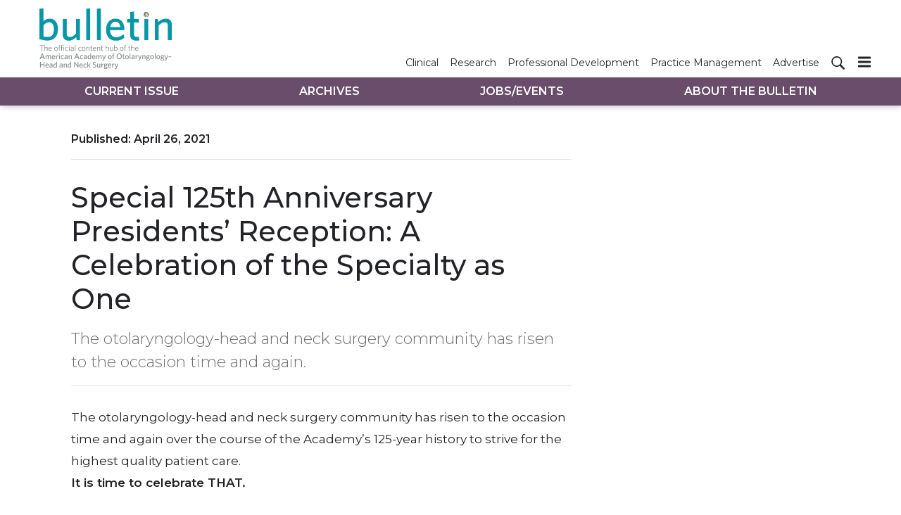

--- FILE ---
content_type: text/html; charset=utf-8
request_url: https://bulletin.entnet.org/aao-hnsf-2021/article/21403380/special-125th-anniversary-presidents-reception-a-celebration-of-the-specialty-as-one
body_size: 14264
content:
<!doctype html><html lang="en-us" dir="ltr"><head><meta charset="utf-8"><meta http-equiv="X-UA-Compatible" content="IE=edge"><meta name="viewport" content="width=device-width, initial-scale=1, shrink-to-fit=no"><link rel="preconnect" href="https://cdn.parameter1.com"><link rel="stylesheet" href="https://cdn.parameter1.com/web-assets/ascend_hh/6001de6ce8e95f05158b4577/v2.5.0/dist/css/main-6ed470db.css"><script>
  (function (i,r) { i['__p1defer'] = r; i[r] = i[r] || function () { var args = arguments; (i[r].q = i[r].q || []).push(args); if (args[0] === 'register' && args[1] && args[1].init) args[1].init(); } })(window, 'deferScript');
  deferScript('init', { debug: false });
  </script><link rel="modulepreload" href="https://cdn.parameter1.com/deferred-script-loader/v1.0.1/lib.min.js" as="script"><link rel="modulepreload" href="https://cdn.parameter1.com/web-assets/ascend_hh/6001de6ce8e95f05158b4577/v2.5.0/dist/js/assets/index-919327ba.js" as="script" data-dsl-name="marko-web-core"><script>deferScript('register', { name: 'marko-web-core', src: 'https://cdn.parameter1.com/web-assets/ascend_hh/6001de6ce8e95f05158b4577/v2.5.0/dist/js/assets/index-919327ba.js', esm: true, on: 'ready', requestFrame: false, targetTag: 'body', init: function() { var w = window; w.markoCompQueue = w.markoCompQueue || []; var name = 'CMSBrowserComponents', methods = ['load', 'loadComponent'], queue = function(method) { return function() { w.markoCompQueue.push([method, arguments]) } }; w[name] = w[name] || {}; for (var i = 0; i < methods.length; i++) { var method = methods[i]; w[name][method] = w[name][method] || queue(method); } }, initOnly: false, onScriptBuild: function(script) {  }, onScriptLoad: function() { window.markoCompQueue.flush(); }, attrs: {}, delayMs: undefined });</script><link rel="preload" href="https://cdn.parameter1.com/lazysizes/v5.3.2.js" as="script" data-dsl-name="lazysizes"><script>deferScript('register', { name: 'lazysizes', src: 'https://cdn.parameter1.com/lazysizes/v5.3.2.js', esm: false, on: 'ready', requestFrame: false, targetTag: 'body', init: function() {  }, initOnly: false, onScriptBuild: function(script) {  }, onScriptLoad: function() {  }, attrs: {}, delayMs: undefined });</script><script nomodule src="https://cdn.parameter1.com/lazysizes/v5.3.2.js" data-dsl-name="lazysizes" async defer></script><script nomodule>
      document.createElement("picture");
    </script><script nomodule src="https://cdnjs.cloudflare.com/ajax/libs/picturefill/3.0.3/picturefill.min.js" async></script><link rel="apple-touch-icon" sizes="180x180" href="/apple-touch-icon.png"><link rel="icon" type="image/png" sizes="32x32" href="/favicon-32x32.png"><link rel="icon" type="image/png" sizes="16x16" href="/favicon-16x16.png"><link rel="manifest" href="/site.webmanifest"><link rel="modulepreload" href="https://cdn.parameter1.com/p1-events/v1.5.0/lib.min.js" as="script" data-dsl-name="p1events"><script>deferScript('register', { name: 'p1events', src: 'https://cdn.parameter1.com/p1-events/v1.5.0/lib.min.js', esm: true, on: 'load', requestFrame: true, targetTag: 'body', init: function() { var i = window, r = 'p1events'; i['__p1e'] = r; i[r] = i[r] || function() { (i[r].q = i[r].q || []).push(arguments); }; }, initOnly: false, onScriptBuild: function(script) {  }, onScriptLoad: function() {  }, attrs: {}, delayMs: undefined });</script><script>p1events('init', { tenant: 'ascend', realm: '6001de6ce8e95f05158b4577', env: 'production', debug: false, uri: 'https://events.parameter1.com/default/p1-website-events-enqueue', cookieDomain: 'bulletin.entnet.org', identityQueryBuilder: function(query, cookies) {  }, enableMindfulPlugin: false, mindfulPluginOptions: {}, enableGamPlugin: false, gamPluginOptions: {} });</script><script>var googletag = googletag || {}; googletag.cmd = googletag.cmd || [];</script><script async src="https://securepubads.g.doubleclick.net/tag/js/gpt.js"></script><script>(function(w,d,s,l,i){w[l]=w[l]||[];var f=d.getElementsByTagName(s)[0],j=d.createElement(s),dl=l!='dataLayer'?'&l='+l:'';j.async=true;j.src='https://www.googletagmanager.com/gtm.js?id='+i+dl;f.parentNode.insertBefore(j,f);})(window,document,'script','dataLayer','GTM-5XS5Z5K');</script><link rel="modulepreload" href="https://cdn.parameter1.com/native-x/v1.2.0/lib.min.js" as="script" data-dsl-name="fortnight"><script>deferScript('register', { name: 'fortnight', src: 'https://cdn.parameter1.com/native-x/v1.2.0/lib.min.js', esm: true, on: 'load', requestFrame: true, targetTag: 'body', init: function() { var i = window, r = 'fortnight'; i['FortnightObject'] = r; i[r] = i[r] || function() { (i[r].q = i[r].q || []).push(arguments); }; }, initOnly: false, onScriptBuild: function(script) {  }, onScriptLoad: function() {  }, attrs: {}, delayMs: undefined });</script><script>fortnight('init', { domain: 'https://delivery.mindfulcms.com/ascend/default/compat/native-website' });</script><script>dataLayer.push({"env":"production"});</script><title>Special 125th Anniversary Presidents’ Reception: A Celebration of the Specialty as One | AAO-HNS Bulletin</title><meta name="description" property="og:description" item-prop="description" content="The otolaryngology-head and neck surgery community has risen to the occasion time and again."><link rel="canonical" href="https://bulletin.entnet.org/aao-hnsf-2021/article/21403380/special-125th-anniversary-presidents-reception-a-celebration-of-the-specialty-as-one"><meta property="og:title" item-prop="name" content="Special 125th Anniversary Presidents’ Reception: A Celebration of the Specialty as One"><meta name="image" property="og:image" item-prop="image" content="https://img.ascendmedia.com/files/base/ascend/hh/image/2021/04/xbox_plaza4.6086f7678aac2.png?auto=format%2Ccompress&fit=max&q=70&w=1200"><meta property="og:url" content="https://bulletin.entnet.org/aao-hnsf-2021/article/21403380/special-125th-anniversary-presidents-reception-a-celebration-of-the-specialty-as-one"><meta property="og:site_name" content="AAO-HNS Bulletin"><meta property="og:locale" content="en"><meta name="twitter:card" content="summary_large_image"><meta name="twitter:title" content="Special 125th Anniversary Presidents’ Reception: A Celebration of the Specialty as One"><meta name="twitter:description" content="The otolaryngology-head and neck surgery community has risen to the occasion time and again."><meta name="twitter:image" content="https://img.ascendmedia.com/files/base/ascend/hh/image/2021/04/xbox_plaza4.6086f7678aac2.png?auto=format%2Ccompress&fit=max&q=70&w=1200"><meta property="og:type" content="article"><meta property="article:published_time" content="Apr 26th, 2021"><meta property="article:modified_time" content="Jun 7th, 2021"><script type="application/ld+json">
        {"@context":"https://schema.org","@type":"NewsArticle","mainEntityOfPage":{"@type":"WebPage","@id":"https://bulletin.entnet.org/aao-hnsf-2021/article/21403380/special-125th-anniversary-presidents-reception-a-celebration-of-the-specialty-as-one"},"headline":"Special 125th Anniversary Presidents’ Reception: A Celebration of the Specialty as One","name":"Special 125th Anniversary Presidents’ Reception: A Celebration of the Specialty as One","description":"The otolaryngology-head and neck surgery community has risen to the occasion time and again.","thumbnailUrl":"https://img.ascendmedia.com/files/base/ascend/hh/image/2021/04/xbox_plaza4.6086f7678aac2.png?auto=format%2Ccompress&fit=max&q=70&w=1200","image":["https://img.ascendmedia.com/files/base/ascend/hh/image/2021/04/xbox_plaza4.6086f7678aac2.png?auto=format%2Ccompress&fit=max&q=70&w=1200","https://img.ascendmedia.com/files/base/ascend/hh/image/2021/04/AM16.6086f76fe0513.png?auto=format%2Ccompress&fit=max&q=70&w=1200","https://img.ascendmedia.com/files/base/ascend/hh/image/2021/04/AM18.6086f76fdb7ba.png?auto=format%2Ccompress&fit=max&q=70&w=1200","https://img.ascendmedia.com/files/base/ascend/hh/image/2021/04/AM19.6086f76fca882.png?auto=format%2Ccompress&fit=max&q=70&w=1200"],"datePublished":"2021-04-26T17:27:42.000Z","dateModified":"2021-06-07T18:15:34.000Z","url":"https://bulletin.entnet.org/aao-hnsf-2021/article/21403380/special-125th-anniversary-presidents-reception-a-celebration-of-the-specialty-as-one"}
      </script><script>dataLayer.push({"page_type":"content","canonical_path":"/aao-hnsf-2021/article/21403380/special-125th-anniversary-presidents-reception-a-celebration-of-the-specialty-as-one","query_string":"","content":{"id":21403380,"type":"article","name":"Special 125th Anniversary Presidents’ Reception: A Celebration of the Specialty as One","published":"2021-04-26T17:27:42.000Z","labels":[],"userRegistration":{"isCurrentlyRequired":false,"accessLevels":[],"__typename":"ContentUserRegistration"}},"created_by":{"id":"5e8cd32af86b402d008b47b4","username":"tphillips","firstName":"Taylor","lastName":"Phillips"},"company":{},"section":{"id":81706,"name":"AAO-HNSF 2021","alias":"aao-hnsf-2021","fullName":"AAO-HNSF 2021"},"section_hierarchy":[{"id":81706,"name":"AAO-HNSF 2021","alias":"aao-hnsf-2021"}],"taxonomy":[],"authors":[],"schedules":[{"id":81706,"name":"AAO-HNSF 2021"}],"emailSchedules":[{"name":"AAD eNewsletter 1","deploymentDate":1623695220000}],"magazineSchedules":[{"name":"May 2021 – Vol. 40, No. 4","mailDate":"05/03/2021"}]});</script><script>googletag.cmd.push(function() { googletag.pubads().setTargeting('cont_id', '21403380').setTargeting('cont_type', 'article'); });</script><script>googletag.cmd.push(function() { googletag.defineSlot('/6407152/bulletin/lb1', [[728,90],[600,100],[320,50],[300,50],[300,250],[300,100]], 'gpt-ad-lb1').defineSizeMapping(googletag.sizeMapping().addSize([750,0], [[728,90]]).addSize([620,0], [[600,100]]).addSize([320,0], [[300,50],[320,50],[300,250],[300,100]]).build()).setCollapseEmptyDiv(true).addService(googletag.pubads()); googletag.defineSlot('/6407152/bulletin/lb2', [[600,100],[320,50],[300,50],[300,100]], 'gpt-ad-lb2').defineSizeMapping(googletag.sizeMapping().addSize([620,0], [[600,100]]).addSize([320,0], [[300,50],[320,50],[300,100]]).build()).setCollapseEmptyDiv(true).addService(googletag.pubads()); googletag.defineSlot('/6407152/bulletin/lb3', [[600,100],[320,50],[300,50],[300,100]], 'gpt-ad-lb3').defineSizeMapping(googletag.sizeMapping().addSize([620,0], [[600,100]]).addSize([320,0], [[300,50],[320,50],[300,100]]).build()).setCollapseEmptyDiv(true).addService(googletag.pubads()); googletag.defineSlot('/6407152/bulletin/rail1', [300,250], 'gpt-ad-rail1').setCollapseEmptyDiv(true).addService(googletag.pubads()); googletag.defineSlot('/6407152/bulletin/rail2', [300,250], 'gpt-ad-rail2').setCollapseEmptyDiv(true).addService(googletag.pubads()); googletag.defineSlot('/6407152/bulletin/rail3', [300,250], 'gpt-ad-rail3').setCollapseEmptyDiv(true).addService(googletag.pubads()); });</script><script>dataLayer.push({"gtm.start":1768915719421,"event":"gtm.js"});</script><script>googletag.cmd.push(function() { googletag.pubads().enableSingleRequest(); googletag.pubads().collapseEmptyDivs(); googletag.pubads().setTargeting('path', '/aao-hnsf-2021/article/21403380/special-125th-anniversary-presidents-reception-a-celebration-of-the-specialty-as-one').setTargeting('host', 'bulletin|entnet|org').setTargeting('env', 'production'); googletag.enableServices(); });</script><script>googletag.cmd.push(function() { googletag.pubads().setTargeting('uri', '/aao-hnsf-2021/article/21403380/special-125th-anniversary-presidents-reception-a-celebration-of-the-specialty-as-one'); });</script><script>((w, f, j) => { const dl = w.dataLayer; const gt = w.googletag; const q = {}; const c = async (e) => { if (q[e]) return; q[e] = true; const r = await f(`/__bs/${e}`, { method: 'POST' }); f(`/__bs/${e}/s`, { method: 'POST', headers: { ...j.parse(r.headers.get('x-send') || '{}'), 'x-debug': w.location.search.includes('bsdbg'), 'x-status': r.status }, body: '{}' }); }; if (dl && 'push' in dl) { dl.push({ event: 'bs.gtmLoad', eventCallback: () => c('gtm') }); } if (gt && gt.cmd && 'push' in gt.cmd) { gt.cmd.push(function() { gt.pubads().addEventListener('slotRequested', () => c('gam')) }) }; })(window, fetch, JSON);</script></head><body><div class="body-wrapper" data-path="/aao-hnsf-2021/article/21403380/special-125th-anniversary-presidents-reception-a-celebration-of-the-specialty-as-one"><div id="vue-1768915719421-142"></div><script class="component" data-name="TriggerScreenChangeEvent">CMSBrowserComponents.load({ el: '#vue-1768915719421-142', name: 'TriggerScreenChangeEvent', props: {}, hydrate: false, skipWhenExists: false });</script><div id="vue-1768915719421-640"></div><script class="component" data-name="GTMTrackBusEvent">CMSBrowserComponents.load({ el: '#vue-1768915719421-640', name: 'GTMTrackBusEvent', props: {"on":"screen_change"}, hydrate: false, skipWhenExists: false });</script><div id="vue-1768915719421-224"></div><script class="component" data-name="GTMTrackLoadMore">CMSBrowserComponents.load({ el: '#vue-1768915719421-224', name: 'GTMTrackLoadMore', props: {}, hydrate: false, skipWhenExists: false });</script><header class="site-header"><nav class="site-navbar site-navbar--secondary"><div class="site-navbar__container"><a href="/" class="site-navbar__brand"><div class="row"><div class="col logo"><img class="site-navbar__logo" alt="AAO-HNS Bulletin" src="https://img.ascendmedia.com/files/base/ascend/bulletin/image/static/header-bulletin.png" srcset="https://img.ascendmedia.com/files/base/ascend/bulletin/image/static/header-bulletin.png"></div></div></a><ul class="site-navbar__items site-navbar__items--secondary"><li class="site-navbar__item"><a href="/clinical-patient-care" class="site-navbar__link"><span class="site-navbar__label">Clinical</span></a></li><li class="site-navbar__item"><a href="/research-quality" class="site-navbar__link"><span class="site-navbar__label">Research</span></a></li><li class="site-navbar__item"><a href="/professional-personal-development" class="site-navbar__link"><span class="site-navbar__label">Professional Development</span></a></li><li class="site-navbar__item"><a href="/business-of-medicine-practice-management" class="site-navbar__link"><span class="site-navbar__label">Practice Management</span></a></li><li class="site-navbar__item"><a href="https://ratecards.ascendeventmedia.com/aao-hnsbulletin2024/" target="_blank" class="site-navbar__link" rel="noopener"><span class="site-navbar__label">Advertise</span></a></li></ul><ul class="site-navbar__items site-navbar__items--tertiary site-navbar__items--no-left-margin"><li class="site-navbar__item site-navbar__item--search-icon"><a href="/search" class="site-navbar__link"><span title="Search" class="marko-web-icon marko-web-icon--search site-navbar__icon"><svg xmlns="http://www.w3.org/2000/svg" width="16" height="16" viewBox="0 0 16 16"><path fill-rule="evenodd" d="M15.7 13.3l-3.81-3.83A5.93 5.93 0 0 0 13 6c0-3.31-2.69-6-6-6S1 2.69 1 6s2.69 6 6 6c1.3 0 2.48-.41 3.47-1.11l3.83 3.81c.19.2.45.3.7.3.25 0 .52-.09.7-.3a.996.996 0 0 0 0-1.41v.01zM7 10.7c-2.59 0-4.7-2.11-4.7-4.7 0-2.59 2.11-4.7 4.7-4.7 2.59 0 4.7 2.11 4.7 4.7 0 2.59-2.11 4.7-4.7 4.7z"/></svg></span></a></li></ul><div type="button" aria-label="Menu" id="vue-1768915719422-162" class="site-navbar__toggler"><span class="marko-web-icon marko-web-icon--lg marko-web-icon--three-bars"><svg xmlns="http://www.w3.org/2000/svg" width="12" height="16" viewBox="0 0 12 16"><path fill-rule="evenodd" d="M11.41 9H.59C0 9 0 8.59 0 8c0-.59 0-1 .59-1H11.4c.59 0 .59.41.59 1 0 .59 0 1-.59 1h.01zm0-4H.59C0 5 0 4.59 0 4c0-.59 0-1 .59-1H11.4c.59 0 .59.41.59 1 0 .59 0 1-.59 1h.01zM.59 11H11.4c.59 0 .59.41.59 1 0 .59 0 1-.59 1H.59C0 13 0 12.59 0 12c0-.59 0-1 .59-1z"/></svg></span></div><script class="component" data-name="DefaultThemeMenuToggleButton">CMSBrowserComponents.load({ el: '#vue-1768915719422-162', name: 'DefaultThemeMenuToggleButton', props: {"className":"site-navbar__toggler","targets":[".site-menu"],"toggleClass":"site-menu--open","iconModifiers":["lg"],"iconName":"three-bars","initiallyExpanded":false,"buttonLabel":"Menu"}, hydrate: true, skipWhenExists: false });</script></div></nav><nav class="site-navbar site-navbar--primary"><div class="site-navbar__container"><ul class="site-navbar__items site-navbar__items--primary"><li class="site-navbar__item site-navbar__item--active"><a href="/" class="site-navbar__link site-navbar__link--active"><span class="site-navbar__label">Current Issue</span></a></li><li class="site-navbar__item"><a href="/magazine/6001dfb8a982a33b138b4589" class="site-navbar__link"><span class="site-navbar__label">Archives</span></a></li><li class="site-navbar__item"><a href="/classifieds" class="site-navbar__link"><span class="site-navbar__label">Jobs/Events</span></a></li><li class="site-navbar__item"><a href="/about-the-bulletin" class="site-navbar__link"><span class="site-navbar__label">About The Bulletin</span></a></li></ul></div></nav></header><aside class="site-menu site-menu--right"><div class="site-menu__contents"><div class="site-menu__section"><div class="site-menu__header">Topics</div><ul class="site-menu__items"><li class="site-menu__item site-menu__item--active"><a href="/" class="site-menu__link site-menu__link--active"><span class="site-menu__label">Current Issue</span></a></li><li class="site-menu__item"><a href="/magazine/6001dfb8a982a33b138b4589" class="site-menu__link"><span class="site-menu__label">Archives</span></a></li><li class="site-menu__item"><a href="/classifieds" class="site-menu__link"><span class="site-menu__label">Jobs/Events</span></a></li><li class="site-menu__item"><a href="/about-the-bulletin" class="site-menu__link"><span class="site-menu__label">About The Bulletin</span></a></li></ul></div><div class="site-menu__section"><div class="site-menu__header">Resources</div><ul class="site-menu__items"><li class="site-menu__item"><a href="/clinical-patient-care" class="site-menu__link"><span class="site-menu__label">Clinical</span></a></li><li class="site-menu__item"><a href="/research-quality" class="site-menu__link"><span class="site-menu__label">Research</span></a></li><li class="site-menu__item"><a href="/professional-personal-development" class="site-menu__link"><span class="site-menu__label">Professional Development</span></a></li><li class="site-menu__item"><a href="/business-of-medicine-practice-management" class="site-menu__link"><span class="site-menu__label">Practice Management</span></a></li><li class="site-menu__item"><a href="https://ratecards.ascendeventmedia.com/aao-hnsbulletin2024/" target="_blank" class="site-menu__link" rel="noopener"><span class="site-menu__label">Advertise</span></a></li></ul></div></div></aside><div class="document-container"><article class="page page--content page--content-21403380 page--content-article"><div id="gpt-ad-lb1" class="ad-container ad-container--top-of-page ad-container--max-width-790 ad-container--center"><script>googletag.cmd.push(function() { googletag.display('gpt-ad-lb1'); });</script></div><div class="page-wrapper"><div class="page-wrapper__section"><div class="row"><div data-gallery-id=21403380 class="page-contents page-contents--article col-lg-8 mb-3 mb-lg-0"><div class="page-contents__content-header"><div class="page-wrapper__published">Published: <span>April 26, 2021</span></div><hr class="page-wrapper__above-title"><h1 class="page-wrapper__title">Special 125th Anniversary Presidents’ Reception: A Celebration of the Specialty as One</h1><p class="page-wrapper__deck">The otolaryngology-head and neck surgery community has risen to the occasion time and again.</p><div class="page-attribution"></div><hr></div><div id="content-body-21403380" class="page-contents__content-body"><p>The otolaryngology-head and neck surgery community has risen to the occasion time and again over the course of the Academy’s 125-year history to strive for the highest quality patient care.&nbsp;<br><span open="" sans",="" "helvetica="" neue",="" helvetica,="" arial,="" sans-serif;="" font-size:="" 26px;"="" 19px;"="" style="color: inherit; font-family: "><b>It is time to celebrate </b></span><span open="" sans",="" "helvetica="" neue",="" helvetica,="" arial,="" sans-serif;="" font-size:="" 26px;"="" 19px;"="" style="color: inherit; font-family: "><b>THAT.&nbsp;</b></span></p><p>What has been experienced by our community and our patients over the past year and a half in the face of the COVID-19 pandemic specifically is unprecedented.&nbsp;<br><span open="" sans",="" "helvetica="" neue",="" helvetica,="" arial,="" sans-serif;="" font-size:="" 26px;"="" 19px;"="" style="color: inherit;"><b>It is time to celebrate </b></span><span open="" sans",="" "helvetica="" neue",="" helvetica,="" arial,="" sans-serif;="" font-size:="" 26px;"="" 19px;"="" style="color: inherit;"><b>US.&nbsp;</b></span></p><p>While we have returned to practice and persevered through this pandemic and communicated via many preferred online meeting and gathering platforms (i.e., Zoom, Teams, Google, Facetime, etc.), we have so missed the in-person camaraderie, networking, and learning that happens face to face.&nbsp;<br><b open="" sans",="" "helvetica="" neue",="" helvetica,="" arial,="" sans-serif;="" font-size:="" 26px;"="" style="color: inherit; font-family: " 19px;"="">It is time to celebrate TOGETHER.&nbsp;</b></p><p></p><hr><p>There has been much thought and attention devoted to the planning of the Presidents’ Reception, which is scheduled for Saturday evening to kick off the 125th anniversary celebratory events taking place throughout the Annual Meeting. It will be an unforgettable occasion marking the Academy’s long history of specialty unity with current and past presidents of the Academy as well as those of all specialty societies participating in our meeting programming this year.&nbsp;</p><p>Make plans to arrive early in LA to attend this can’t-miss Presidents’ Reception. Held just steps from the STAPLES Center and Microsoft Theater, home to The Emmys, ESPYs, and American Music Awards red carpets, Xbox Plaza provides the perfect backdrop for affording attendees ample time and space to connect with colleagues from coast to coast and around the globe—something that has been sorely missed in our interactions throughout the pandemic.&nbsp;</p><p>   </p><p>This high-profile networking event creates the much-anticipated opportunity to reunite with the specialty and celebrate the Academy’s monumental 125th anniversary. Kick off your <b style="color:#009ca7;">#OTOMTG125</b> experience by meeting new friends and reconnecting with old friends in the heart of LA.&nbsp;</p><hr><h2><span data-embed-type="image" data-embed-id="6086f768976bf23d398b45c3"><picture><source data-srcset="https://img.ascendmedia.com/files/base/ascend/hh/image/2021/04/xbox_plaza4.6086f7678aac2.png?auto=format%2Ccompress&fit=max&q=70&w=700, https://img.ascendmedia.com/files/base/ascend/hh/image/2021/04/xbox_plaza4.6086f7678aac2.png?auto=format%2Ccompress&dpr=2&fit=max&q=70&w=700 2x" media="(min-width: 576px)"><img class="lazyload" src="[data-uri]" data-src="https://img.ascendmedia.com/files/base/ascend/hh/image/2021/04/xbox_plaza4.6086f7678aac2.png?auto=format%2Ccompress&fit=max&q=70&w=400" data-srcset="https://img.ascendmedia.com/files/base/ascend/hh/image/2021/04/xbox_plaza4.6086f7678aac2.png?auto=format%2Ccompress&dpr=2&fit=max&q=70&w=400 2x" data-image-id="6086f768976bf23d398b45c3" alt="Xbox Plaza4" width="400" height="137"></picture></span><i>JOIN US<br></i>AAO-HNSF 2021 Annual Meeting &amp; OTO Experience&nbsp;Presidents' Reception</h2><p>NEW DATE!<br>Saturday, October 2 6:00 - 8:00 pm (PT)<br>Xbox Plaza Los Angeles, California</p><hr><h2><span style="color: inherit; font-family: " open="" sans",="" "helvetica="" neue",="" helvetica,="" arial,="" sans-serif;="" font-size:="" 26px;"="">Presidents’ Reception Memories</span></h2><p><span data-embed-type="image" data-embed-id="6086f771bfb06acf388b45e8" class="image-with-caption"><picture><source data-srcset="https://img.ascendmedia.com/files/base/ascend/hh/image/2021/04/AM16.6086f76fe0513.png?auto=format%2Ccompress&fit=max&q=70&w=700, https://img.ascendmedia.com/files/base/ascend/hh/image/2021/04/AM16.6086f76fe0513.png?auto=format%2Ccompress&dpr=2&fit=max&q=70&w=700 2x" media="(min-width: 576px)"><img class="lazyload" src="[data-uri]" data-src="https://img.ascendmedia.com/files/base/ascend/hh/image/2021/04/AM16.6086f76fe0513.png?auto=format%2Ccompress&fit=max&q=70&w=400" data-srcset="https://img.ascendmedia.com/files/base/ascend/hh/image/2021/04/AM16.6086f76fe0513.png?auto=format%2Ccompress&dpr=2&fit=max&q=70&w=400 2x" data-image-id="6086f771bfb06acf388b45e8" alt="Presidents’ Reception at the AAO-HNSF 2016 Annual Meeting & OTO Experience in San Diego, California, on the balcony of the convention center." width="400" height="266"><span class="caption">Presidents’ Reception at the AAO-HNSF 2016 Annual Meeting & OTO Experience in San Diego, California, on the balcony of the convention center.</span></picture></span><br></p><p><span data-embed-type="image" data-embed-id="6086f771976bf23a398b45c8" class="image-with-caption"><picture><source data-srcset="https://img.ascendmedia.com/files/base/ascend/hh/image/2021/04/AM18.6086f76fdb7ba.png?auto=format%2Ccompress&fit=max&q=70&w=700, https://img.ascendmedia.com/files/base/ascend/hh/image/2021/04/AM18.6086f76fdb7ba.png?auto=format%2Ccompress&dpr=2&fit=max&q=70&w=700 2x" media="(min-width: 576px)"><img class="lazyload" src="[data-uri]" data-src="https://img.ascendmedia.com/files/base/ascend/hh/image/2021/04/AM18.6086f76fdb7ba.png?auto=format%2Ccompress&fit=max&q=70&w=400" data-srcset="https://img.ascendmedia.com/files/base/ascend/hh/image/2021/04/AM18.6086f76fdb7ba.png?auto=format%2Ccompress&dpr=2&fit=max&q=70&w=400 2x" data-image-id="6086f771976bf23a398b45c8" alt="Presidents’ Reception at the AAO-HNSF 2018 Annual Meeting & OTO Experience in Atlanta, Georgia, at the Georgia Aquarium." width="400" height="267"><span class="caption">Presidents’ Reception at the AAO-HNSF 2018 Annual Meeting & OTO Experience in Atlanta, Georgia, at the Georgia Aquarium.</span></picture></span><br></p><p><span data-embed-type="image" data-embed-id="6086f771976bf23b398b45d9" class="image-with-caption"><picture><source data-srcset="https://img.ascendmedia.com/files/base/ascend/hh/image/2021/04/AM19.6086f76fca882.png?auto=format%2Ccompress&fit=max&q=70&w=700, https://img.ascendmedia.com/files/base/ascend/hh/image/2021/04/AM19.6086f76fca882.png?auto=format%2Ccompress&dpr=2&fit=max&q=70&w=700 2x" media="(min-width: 576px)"><img class="lazyload" src="[data-uri]" data-src="https://img.ascendmedia.com/files/base/ascend/hh/image/2021/04/AM19.6086f76fca882.png?auto=format%2Ccompress&fit=max&q=70&w=400" data-srcset="https://img.ascendmedia.com/files/base/ascend/hh/image/2021/04/AM19.6086f76fca882.png?auto=format%2Ccompress&dpr=2&fit=max&q=70&w=400 2x" data-image-id="6086f771976bf23b398b45d9" alt="Presidents’ Reception at the AAO-HNSF 2019 Annual Meeting & OTO Experience in New Orleans, Louisiana, at Mardi Gras World." width="400" height="267"><span class="caption">Presidents’ Reception at the AAO-HNSF 2019 Annual Meeting & OTO Experience in New Orleans, Louisiana, at Mardi Gras World.</span></picture></span><br></p></div><div style="clear: both;"></div></div><aside class="col-lg-4 page-rail"><div id="gpt-ad-rail3" class="ad-container"><script>googletag.cmd.push(function() { googletag.display('gpt-ad-rail3'); });</script></div></aside><div id="vue-1768915719501-387"></div><script class="component" data-name="PhotoSwipe">CMSBrowserComponents.load({ el: '#vue-1768915719501-387', name: 'PhotoSwipe', props: {"thumbnailClickSelectors":"[data-gallery-id=\"21403380\"] [data-image-id]","items":[{"id":"6086f768976bf23d398b45c3","title":"","w":1280,"h":720,"src":"https://img.ascendmedia.com/files/base/ascend/hh/image/2021/04/xbox_plaza4.6086f7678aac2.png?auto=format&fill=solid&fit=fill&h=720&q=70&w=1280"},{"id":"6086f771bfb06acf388b45e8","title":"Presidents’ Reception at the AAO-HNSF 2016 Annual Meeting & OTO Experience in San Diego, California, on the balcony of the convention center.","w":1280,"h":720,"src":"https://img.ascendmedia.com/files/base/ascend/hh/image/2021/04/AM16.6086f76fe0513.png?auto=format&fill=solid&fit=fill&h=720&q=70&w=1280"},{"id":"6086f771976bf23a398b45c8","title":"Presidents’ Reception at the AAO-HNSF 2018 Annual Meeting & OTO Experience in Atlanta, Georgia, at the Georgia Aquarium.","w":1280,"h":720,"src":"https://img.ascendmedia.com/files/base/ascend/hh/image/2021/04/AM18.6086f76fdb7ba.png?auto=format&fill=solid&fit=fill&h=720&q=70&w=1280"},{"id":"6086f771976bf23b398b45d9","title":"Presidents’ Reception at the AAO-HNSF 2019 Annual Meeting & OTO Experience in New Orleans, Louisiana, at Mardi Gras World.","w":1280,"h":720,"src":"https://img.ascendmedia.com/files/base/ascend/hh/image/2021/04/AM19.6086f76fca882.png?auto=format&fill=solid&fit=fill&h=720&q=70&w=1280"}]}, hydrate: false, skipWhenExists: false });</script></div></div><div class="page-wrapper__section"><div id="gpt-ad-lb2" class="ad-container ad-container--max-width-790 ad-container--center"><script>googletag.cmd.push(function() { googletag.display('gpt-ad-lb2'); });</script></div></div><div class="page-wrapper__section"><hr><div class="page-wrapper__title--issue-name">More from May 2021 – Vol. 40, No. 4</div><hr class="page-wrapper__above-title"><div class="card-deck-flow card-deck-flow--3-cols"><div class="card-deck-flow__node"><div class="node node--section-aao-hnsf-2021 node--content-card node--image-top node--card node--full-height node--article-content-type"><div class="node__contents"><div class="node__image-wrapper node__image-wrapper--align-top"><a href="/aao-hnsf-2021/article/21403377/models-of-otolaryngology-practice-business-of-medicinea-critical-component-for-all-providers" class="node__image-inner-wrapper node__image-inner-wrapper--fluid-16by9"><img src="[data-uri]" data-src="https://img.ascendmedia.com/files/base/ascend/hh/image/2021/04/ProgramObjectives.6086f3296ae96.png?auto=format%2Ccompress&bg=fff&fill-color=fff&fit=fill&h=191&q=70&w=340" data-srcset="https://img.ascendmedia.com/files/base/ascend/hh/image/2021/04/ProgramObjectives.6086f3296ae96.png?auto=format%2Ccompress&bg=fff&dpr=2&fill-color=fff&fit=fill&h=191&q=70&w=340 2x" class="node__image lazyload" alt="Program Objectives" width=340 height=191></a></div><div class="node__body"><div class="node__contents node__contents--body"><h5 class="node__title"><a href="/aao-hnsf-2021/article/21403377/models-of-otolaryngology-practice-business-of-medicinea-critical-component-for-all-providers">Models of Otolaryngology Practice: Business of Medicine—A Critical Component for ALL Providers</a></h5><div class="node__text node__text--teaser"><a href="/aao-hnsf-2021/article/21403377/models-of-otolaryngology-practice-business-of-medicinea-critical-component-for-all-providers">The 2021 AAO-HNS Strategic Plan was recently approved by our Board of Directors.</a></div></div></div></div></div></div><div class="card-deck-flow__node"><div class="node node--section-aao-hnsf-2021 node--content-card node--image-top node--card node--full-height node--article-content-type"><div class="node__contents"><div class="node__image-wrapper node__image-wrapper--align-top"><a href="/aao-hnsf-2021/article/21403373/out-of-committee-outcomes-research-and-evidencebased-medicine-growing-the-evidence-base-for-healthcare-disparities-and-social-determinants-of-health-research-in-otolaryngologyhead-and-neck-surgery" class="node__image-inner-wrapper node__image-inner-wrapper--fluid-16by9"><img src="[data-uri]" data-src="https://img.ascendmedia.com/files/base/ascend/hh/image/2021/04/HealthInequality.6086eeccc6e9b.png?auto=format%2Ccompress&fit=crop&h=191&q=70&w=340" data-srcset="https://img.ascendmedia.com/files/base/ascend/hh/image/2021/04/HealthInequality.6086eeccc6e9b.png?auto=format%2Ccompress&dpr=2&fit=crop&h=191&q=70&w=340 2x" class="node__image lazyload" alt="Health Inequality" width=340 height=191></a></div><div class="node__body"><div class="node__contents node__contents--body"><h5 class="node__title"><a href="/aao-hnsf-2021/article/21403373/out-of-committee-outcomes-research-and-evidencebased-medicine-growing-the-evidence-base-for-healthcare-disparities-and-social-determinants-of-health-research-in-otolaryngologyhead-and-neck-surgery">Out of Committee: Outcomes Research and Evidence-Based Medicine | Growing the Evidence Base for Healthcare Disparities and Social Determinants of Health Research in Otolaryngology–Head and Neck Surgery</a></h5><div class="node__text node__text--teaser"><a href="/aao-hnsf-2021/article/21403373/out-of-committee-outcomes-research-and-evidencebased-medicine-growing-the-evidence-base-for-healthcare-disparities-and-social-determinants-of-health-research-in-otolaryngologyhead-and-neck-surgery">Take two men, Ben and Larry, both diagnosed with oropharyngeal cancer in 2015.</a></div></div></div></div></div></div><div class="card-deck-flow__node"><div class="node node--section-aao-hnsf-2021 node--content-card node--image-top node--card node--full-height node--article-content-type"><div class="node__contents"><div class="node__image-wrapper node__image-wrapper--align-top"><a href="/aao-hnsf-2021/article/21403370/adding-allergy-to-your-otolaryngology-practice" class="node__image-inner-wrapper node__image-inner-wrapper--fluid-16by9"><img src="[data-uri]" data-src="https://img.ascendmedia.com/files/base/ascend/hh/image/2021/04/Allergy.6086ecc1bf156.png?auto=format%2Ccompress&fit=crop&h=191&q=70&w=340" data-srcset="https://img.ascendmedia.com/files/base/ascend/hh/image/2021/04/Allergy.6086ecc1bf156.png?auto=format%2Ccompress&dpr=2&fit=crop&h=191&q=70&w=340 2x" class="node__image lazyload" alt="Allergy" width=340 height=191></a></div><div class="node__body"><div class="node__contents node__contents--body"><h5 class="node__title"><a href="/aao-hnsf-2021/article/21403370/adding-allergy-to-your-otolaryngology-practice">Adding Allergy to your Otolaryngology Practice</a></h5><div class="node__text node__text--teaser"><a href="/aao-hnsf-2021/article/21403370/adding-allergy-to-your-otolaryngology-practice">Allergic rhinitis (AR) is a chronic upper airway inflammatory disease affecting 60 million children and adults.</a></div></div></div></div></div></div><div class="card-deck-flow__node"><div class="node node--section-aao-hnsf-2021 node--content-card node--image-top node--card node--full-height node--article-content-type"><div class="node__contents"><div class="node__image-wrapper node__image-wrapper--align-top"><a href="/aao-hnsf-2021/article/21403367/aaoa-publishes-targeted-molecular-therapies-in-allergy-and-rhinology-damask-c-et-al-to-help-otolaryngologists" class="node__image-inner-wrapper node__image-inner-wrapper--fluid-16by9"><img src="[data-uri]" data-src="https://img.ascendmedia.com/files/base/ascend/hh/image/2021/04/AAOA.6086ec1418e19.png?auto=format%2Ccompress&bg=fff&fill-color=fff&fit=fill&h=191&q=70&w=340" data-srcset="https://img.ascendmedia.com/files/base/ascend/hh/image/2021/04/AAOA.6086ec1418e19.png?auto=format%2Ccompress&bg=fff&dpr=2&fill-color=fff&fit=fill&h=191&q=70&w=340 2x" class="node__image lazyload" alt="Aaoa" width=340 height=191></a></div><div class="node__body"><div class="node__contents node__contents--body"><h5 class="node__title"><a href="/aao-hnsf-2021/article/21403367/aaoa-publishes-targeted-molecular-therapies-in-allergy-and-rhinology-damask-c-et-al-to-help-otolaryngologists">AAOA Publishes "Targeted Molecular Therapies in Allergy and Rhinology” (Damask C. et al) to Help Otolaryngologists</a></h5><div class="node__text node__text--teaser"><a href="/aao-hnsf-2021/article/21403367/aaoa-publishes-targeted-molecular-therapies-in-allergy-and-rhinology-damask-c-et-al-to-help-otolaryngologists">The past decade has seen a rapid expansion in the use of biologic drugs for the treatment of numerous chronic inflammatory diseases.</a></div></div></div></div></div></div><div class="card-deck-flow__node card-deck-flow__node--position-after"><div id="gpt-ad-rail1" class="ad-container ad-container--in-card"><script>googletag.cmd.push(function() { googletag.display('gpt-ad-rail1'); });</script></div></div><div class="card-deck-flow__node"><div class="node node--section-aao-hnsf-2021 node--content-card node--image-top node--card node--full-height node--article-content-type"><div class="node__contents"><div class="node__image-wrapper node__image-wrapper--align-top"><a href="/aao-hnsf-2021/article/21403362/teleotolaryngology-through-the-pandemic-and-beyond-interim-findings-of-the-study-of-telehealth-in-otolaryngology" class="node__image-inner-wrapper node__image-inner-wrapper--fluid-16by9"><img src="[data-uri]" data-src="https://img.ascendmedia.com/files/base/ascend/hh/image/2021/04/Telehealth_01.6086ea7281cab.png?auto=format%2Ccompress&fit=crop&h=191&q=70&w=340" data-srcset="https://img.ascendmedia.com/files/base/ascend/hh/image/2021/04/Telehealth_01.6086ea7281cab.png?auto=format%2Ccompress&dpr=2&fit=crop&h=191&q=70&w=340 2x" class="node__image lazyload" alt="Telehealth 01" width=340 height=191></a></div><div class="node__body"><div class="node__contents node__contents--body"><h5 class="node__title"><a href="/aao-hnsf-2021/article/21403362/teleotolaryngology-through-the-pandemic-and-beyond-interim-findings-of-the-study-of-telehealth-in-otolaryngology">Tele-otolaryngology: Through the Pandemic, and Beyond | Interim Findings of the Study of Telehealth in Otolaryngology</a></h5><div class="node__text node__text--teaser"><a href="/aao-hnsf-2021/article/21403362/teleotolaryngology-through-the-pandemic-and-beyond-interim-findings-of-the-study-of-telehealth-in-otolaryngology">The COVID-19 pandemic created a set of conditions that served as an accelerator for telemedicine over the past year.</a></div></div></div></div></div></div><div class="card-deck-flow__node"><div class="node node--section-aao-hnsf-2021 node--content-card node--image-top node--card node--full-height node--article-content-type"><div class="node__contents"><div class="node__image-wrapper node__image-wrapper--align-top"><a href="/aao-hnsf-2021/article/21403359/may-is-better-hearing-and-speech-month-out-of-committee-hearing-cochlear-implantation-for-unilateral-hearing-loss-in-adults-and-children" class="node__image-inner-wrapper node__image-inner-wrapper--fluid-16by9"><img src="[data-uri]" data-src="https://img.ascendmedia.com/files/base/ascend/hh/image/2021/04/CI.6086e82176da9.png?auto=format%2Ccompress&bg=fff&fill-color=fff&fit=fill&h=191&q=70&w=340" data-srcset="https://img.ascendmedia.com/files/base/ascend/hh/image/2021/04/CI.6086e82176da9.png?auto=format%2Ccompress&bg=fff&dpr=2&fill-color=fff&fit=fill&h=191&q=70&w=340 2x" class="node__image lazyload" alt="Ci" width=340 height=191></a></div><div class="node__body"><div class="node__contents node__contents--body"><h5 class="node__title"><a href="/aao-hnsf-2021/article/21403359/may-is-better-hearing-and-speech-month-out-of-committee-hearing-cochlear-implantation-for-unilateral-hearing-loss-in-adults-and-children">May Is Better Hearing and Speech Month │ Out of Committee: Hearing | Cochlear Implantation for Unilateral Hearing Loss in Adults and Children</a></h5><div class="node__text node__text--teaser"><a href="/aao-hnsf-2021/article/21403359/may-is-better-hearing-and-speech-month-out-of-committee-hearing-cochlear-implantation-for-unilateral-hearing-loss-in-adults-and-children">Unilateral severe-to-profound sensorineural hearing loss has been estimated to affect between 12 and 27 per 100,000 adults in the United States and 0.4 to 3.4 per 1,000 live births.</a></div></div></div></div></div></div><div class="card-deck-flow__node"><div class="node node--section-aao-hnsf-2021 node--content-card node--image-top node--card node--full-height node--article-content-type"><div class="node__contents"><div class="node__image-wrapper node__image-wrapper--align-top"><a href="/aao-hnsf-2021/article/21403357/from-the-education-committees-sublingual-immunotherapy-is-one-pill-all-i-need" class="node__image-inner-wrapper node__image-inner-wrapper--fluid-16by9"><img src="[data-uri]" data-src="https://img.ascendmedia.com/files/base/ascend/hh/image/2021/04/SublingualImmunotherapy.6086e7542b735.png?auto=format%2Ccompress&fit=crop&h=191&q=70&w=340" data-srcset="https://img.ascendmedia.com/files/base/ascend/hh/image/2021/04/SublingualImmunotherapy.6086e7542b735.png?auto=format%2Ccompress&dpr=2&fit=crop&h=191&q=70&w=340 2x" class="node__image lazyload" alt="Sublingual Immunotherapy" width=340 height=191></a></div><div class="node__body"><div class="node__contents node__contents--body"><h5 class="node__title"><a href="/aao-hnsf-2021/article/21403357/from-the-education-committees-sublingual-immunotherapy-is-one-pill-all-i-need">From the Education Committees | Sublingual Immunotherapy: Is One Pill All I Need?</a></h5><div class="node__text node__text--teaser"><a href="/aao-hnsf-2021/article/21403357/from-the-education-committees-sublingual-immunotherapy-is-one-pill-all-i-need">Allergic rhinitis is a highly prevalent disease in the United States population affecting between 10% and 30% of the general population.</a></div></div></div></div></div></div><div class="card-deck-flow__node"><div class="node node--section-aao-hnsf-2021 node--content-card node--image-top node--card node--full-height node--article-content-type"><div class="node__contents"><div class="node__image-wrapper node__image-wrapper--align-top"><a href="/aao-hnsf-2021/article/21403356/tech-talk-growing-role-of-big-data" class="node__image-inner-wrapper node__image-inner-wrapper--fluid-16by9"><img src="[data-uri]" data-src="https://img.ascendmedia.com/files/base/ascend/hh/image/2021/04/techtalk.6086e6967e66b.png?auto=format%2Ccompress&fit=crop&h=191&q=70&w=340" data-srcset="https://img.ascendmedia.com/files/base/ascend/hh/image/2021/04/techtalk.6086e6967e66b.png?auto=format%2Ccompress&dpr=2&fit=crop&h=191&q=70&w=340 2x" class="node__image lazyload" alt="Techtalk" width=340 height=191></a></div><div class="node__body"><div class="node__contents node__contents--body"><h5 class="node__title"><a href="/aao-hnsf-2021/article/21403356/tech-talk-growing-role-of-big-data">Tech Talk: Growing Role of Big Data</a></h5><div class="node__text node__text--teaser"><a href="/aao-hnsf-2021/article/21403356/tech-talk-growing-role-of-big-data">Harvesting business intelligence from data is nothing new. What makes Big Data different are the three Vs: volume, velocity, and variety.</a></div></div></div></div></div></div></div></div><div class="page-wrapper__section"><div id="gpt-ad-lb3" class="ad-container ad-container--max-width-790 ad-container--center"><script>googletag.cmd.push(function() { googletag.display('gpt-ad-lb3'); });</script></div></div><div class="page-wrapper__section"><div class="card-deck-flow card-deck-flow--3-cols"><div class="card-deck-flow__node"><div class="node node--section-aao-hnsf-2021 node--content-card node--image-top node--card node--full-height node--article-content-type"><div class="node__contents"><div class="node__image-wrapper node__image-wrapper--align-top"><a href="/aao-hnsf-2021/article/21403355/get-to-know-the-otomtg21-international-guests-of-honor-australian-society-of-otolaryngology-head-and-neck-surgery" class="node__image-inner-wrapper node__image-inner-wrapper--fluid-16by9"><img src="[data-uri]" data-src="https://img.ascendmedia.com/files/base/ascend/hh/image/2021/04/ASOHNS.6086e59244b9b.png?auto=format%2Ccompress&bg=fff&fill-color=fff&fit=fill&h=191&q=70&w=340" data-srcset="https://img.ascendmedia.com/files/base/ascend/hh/image/2021/04/ASOHNS.6086e59244b9b.png?auto=format%2Ccompress&bg=fff&dpr=2&fill-color=fff&fit=fill&h=191&q=70&w=340 2x" class="node__image lazyload" alt="Asohns" width=340 height=191></a></div><div class="node__body"><div class="node__contents node__contents--body"><h5 class="node__title"><a href="/aao-hnsf-2021/article/21403355/get-to-know-the-otomtg21-international-guests-of-honor-australian-society-of-otolaryngology-head-and-neck-surgery">Get to Know the #OTOMTG21 International Guests of Honor: Australian Society of Otolaryngology Head and Neck Surgery</a></h5><div class="node__text node__text--teaser"><a href="/aao-hnsf-2021/article/21403355/get-to-know-the-otomtg21-international-guests-of-honor-australian-society-of-otolaryngology-head-and-neck-surgery">The Australian Society of Otolaryngology Head and Neck Surgery (ASOHNS) is the representative organization for otolaryngology head and neck surgeons in Australia.</a></div></div></div></div></div></div><div class="card-deck-flow__node"><div class="node node--section-aao-hnsf-2021 node--content-card node--image-top node--card node--full-height node--article-content-type"><div class="node__contents"><div class="node__image-wrapper node__image-wrapper--align-top"><a href="/aao-hnsf-2021/article/21403354/get-to-know-the-otomtg21-international-guests-of-honor-brazilian-association-of-otorhinolaryngology-and-cervicalfacial-surgery" class="node__image-inner-wrapper node__image-inner-wrapper--fluid-16by9"><img src="[data-uri]" data-src="https://img.ascendmedia.com/files/base/ascend/hh/image/2021/04/ABORL_CDR.6086e4f354b07.png?auto=format%2Ccompress&bg=fff&fill-color=fff&fit=fill&h=191&q=70&w=340" data-srcset="https://img.ascendmedia.com/files/base/ascend/hh/image/2021/04/ABORL_CDR.6086e4f354b07.png?auto=format%2Ccompress&bg=fff&dpr=2&fill-color=fff&fit=fill&h=191&q=70&w=340 2x" class="node__image lazyload" alt="Aborl Cdr" width=340 height=191></a></div><div class="node__body"><div class="node__contents node__contents--body"><h5 class="node__title"><a href="/aao-hnsf-2021/article/21403354/get-to-know-the-otomtg21-international-guests-of-honor-brazilian-association-of-otorhinolaryngology-and-cervicalfacial-surgery">Get to Know the #OTOMTG21 International Guests of Honor: Brazilian Association of Otorhinolaryngology and Cervical-Facial Surgery</a></h5><div class="node__text node__text--teaser"><a href="/aao-hnsf-2021/article/21403354/get-to-know-the-otomtg21-international-guests-of-honor-brazilian-association-of-otorhinolaryngology-and-cervicalfacial-surgery">The Brazilian Association of Otorhinolaryngology and Cervical-Facial Surgery (ABORL-CCF) is a civil society of a scientific, nonprofit nature and legitimate representative of the professional class of otorhinolaryngology.</a></div></div></div></div></div></div><div class="card-deck-flow__node"><div class="node node--section-aao-hnsf-2021 node--content-card node--image-top node--card node--full-height node--article-content-type"><div class="node__contents"><div class="node__image-wrapper node__image-wrapper--align-top"><a href="/aao-hnsf-2021/article/21403353/get-to-know-the-otomtg21-international-guests-of-honor-brazilian-society-of-head-and-neck-surgery" class="node__image-inner-wrapper node__image-inner-wrapper--fluid-16by9"><img src="[data-uri]" data-src="https://img.ascendmedia.com/files/base/ascend/hh/image/2021/04/Brazillogo.6086e390b276c.png?auto=format%2Ccompress&bg=fff&fill-color=fff&fit=fill&h=191&q=70&w=340" data-srcset="https://img.ascendmedia.com/files/base/ascend/hh/image/2021/04/Brazillogo.6086e390b276c.png?auto=format%2Ccompress&bg=fff&dpr=2&fill-color=fff&fit=fill&h=191&q=70&w=340 2x" class="node__image lazyload" alt="Brazillogo" width=340 height=191></a></div><div class="node__body"><div class="node__contents node__contents--body"><h5 class="node__title"><a href="/aao-hnsf-2021/article/21403353/get-to-know-the-otomtg21-international-guests-of-honor-brazilian-society-of-head-and-neck-surgery">Get to Know the #OTOMTG21 International Guests of Honor: Brazilian Society of Head and Neck Surgery</a></h5><div class="node__text node__text--teaser"><a href="/aao-hnsf-2021/article/21403353/get-to-know-the-otomtg21-international-guests-of-honor-brazilian-society-of-head-and-neck-surgery">The Brazilian Society of Head and Neck Surgery (BSHNS) was founded in 1967 in São Paulo during the first meeting of head and neck surgeons.</a></div></div></div></div></div></div><div class="card-deck-flow__node"><div class="node node--section-aao-hnsf-2021 node--content-card node--image-top node--card node--full-height node--article-content-type"><div class="node__contents"><div class="node__image-wrapper node__image-wrapper--align-top"><a href="/aao-hnsf-2021/article/21392134/get-to-know-the-otomtg21-international-guests-of-honor-otorhinolaryngology-society-of-ghana" class="node__image-inner-wrapper node__image-inner-wrapper--fluid-16by9"><img src="[data-uri]" data-src="https://img.ascendmedia.com/files/base/ascend/hh/image/2021/04/GhanaLogo.608977a0ec077.png?auto=format%2Ccompress&bg=fff&fill-color=fff&fit=fill&h=191&q=70&w=340" data-srcset="https://img.ascendmedia.com/files/base/ascend/hh/image/2021/04/GhanaLogo.608977a0ec077.png?auto=format%2Ccompress&bg=fff&dpr=2&fill-color=fff&fit=fill&h=191&q=70&w=340 2x" class="node__image lazyload" alt="Ghana Logo" width=340 height=191></a></div><div class="node__body"><div class="node__contents node__contents--body"><h5 class="node__title"><a href="/aao-hnsf-2021/article/21392134/get-to-know-the-otomtg21-international-guests-of-honor-otorhinolaryngology-society-of-ghana">Get to Know the #OTOMTG21 International Guests of Honor: Otorhinolaryngology Society of Ghana</a></h5><div class="node__text node__text--teaser"><a href="/aao-hnsf-2021/article/21392134/get-to-know-the-otomtg21-international-guests-of-honor-otorhinolaryngology-society-of-ghana">Prior to 2003 when the Ghana College of Physicians and Surgeons was formed, there were only a few ENT surgeons available in Ghana, with postgraduate training only being done by the West African College of Physicians and Surgeons.</a></div></div></div></div></div></div><div class="card-deck-flow__node card-deck-flow__node--position-after"><div id="gpt-ad-rail2" class="ad-container ad-container--in-card"><script>googletag.cmd.push(function() { googletag.display('gpt-ad-rail2'); });</script></div></div><div class="card-deck-flow__node"><div class="node node--section-aao-hnsf-2021 node--content-card node--image-top node--card node--full-height node--article-content-type"><div class="node__contents"><div class="node__image-wrapper node__image-wrapper--align-top"><a href="/aao-hnsf-2021/article/21392133/get-to-know-the-otomtg21-international-guests-of-honor-new-zealand-society-of-otolaryngology-head-and-neck-surgery" class="node__image-inner-wrapper node__image-inner-wrapper--fluid-16by9"><img src="[data-uri]" data-src="https://img.ascendmedia.com/files/base/ascend/hh/image/2021/04/NZSOHNS.60833c4611b8e.png?auto=format%2Ccompress&bg=fff&fill-color=fff&fit=fill&h=191&q=70&w=340" data-srcset="https://img.ascendmedia.com/files/base/ascend/hh/image/2021/04/NZSOHNS.60833c4611b8e.png?auto=format%2Ccompress&bg=fff&dpr=2&fill-color=fff&fit=fill&h=191&q=70&w=340 2x" class="node__image lazyload" alt="Nzsohns" width=340 height=191></a></div><div class="node__body"><div class="node__contents node__contents--body"><h5 class="node__title"><a href="/aao-hnsf-2021/article/21392133/get-to-know-the-otomtg21-international-guests-of-honor-new-zealand-society-of-otolaryngology-head-and-neck-surgery">Get to Know the #OTOMTG21 International Guests of Honor: New Zealand Society of Otolaryngology, Head and Neck Surgery</a></h5><div class="node__text node__text--teaser"><a href="/aao-hnsf-2021/article/21392133/get-to-know-the-otomtg21-international-guests-of-honor-new-zealand-society-of-otolaryngology-head-and-neck-surgery">Originally founded in 1947, with just five members, the New Zealand Society of Otolaryngology Head and Neck Surgery (NZSOHNS) now has 153 members with 123 active surgeons.</a></div></div></div></div></div></div><div class="card-deck-flow__node"><div class="node node--section-aao-hnsf-2021 node--content-card node--image-top node--card node--full-height node--article-content-type"><div class="node__contents"><div class="node__image-wrapper node__image-wrapper--align-top"><a href="/aao-hnsf-2021/article/21392131/get-to-know-the-otomtg21-international-guests-of-honor-society-of-polish-otorhinolaryngologists-audiologists-and-phoniatrists" class="node__image-inner-wrapper node__image-inner-wrapper--fluid-16by9"><img src="[data-uri]" data-src="https://img.ascendmedia.com/files/base/ascend/hh/image/2021/04/TOAFP.60833aefa49cc.png?auto=format%2Ccompress&bg=fff&fill-color=fff&fit=fill&h=191&q=70&w=340" data-srcset="https://img.ascendmedia.com/files/base/ascend/hh/image/2021/04/TOAFP.60833aefa49cc.png?auto=format%2Ccompress&bg=fff&dpr=2&fill-color=fff&fit=fill&h=191&q=70&w=340 2x" class="node__image lazyload" alt="Toafp" width=340 height=191></a></div><div class="node__body"><div class="node__contents node__contents--body"><h5 class="node__title"><a href="/aao-hnsf-2021/article/21392131/get-to-know-the-otomtg21-international-guests-of-honor-society-of-polish-otorhinolaryngologists-audiologists-and-phoniatrists">Get to Know the #OTOMTG21 International Guests of Honor: Society of Polish Otorhinolaryngologists, Audiologists and Phoniatrists</a></h5><div class="node__text node__text--teaser"><a href="/aao-hnsf-2021/article/21392131/get-to-know-the-otomtg21-international-guests-of-honor-society-of-polish-otorhinolaryngologists-audiologists-and-phoniatrists">Otolaryngology-head and neck surgery is an essential and significant medical specialty in Poland.</a></div></div></div></div></div></div><div class="card-deck-flow__node"><div class="node node--section-aao-hnsf-2021 node--content-card node--image-top node--card node--full-height node--article-content-type"><div class="node__contents"><div class="node__image-wrapper node__image-wrapper--align-top"><a href="/aao-hnsf-2021/article/21392130/attend-the-2021-humanitarian-efforts-forum-at-the-aaohnsf-2021-annual-meeting-oto-experience" class="node__image-inner-wrapper node__image-inner-wrapper--fluid-16by9"><img src="[data-uri]" data-src="https://img.ascendmedia.com/files/base/ascend/hh/image/2021/04/HE2.608339fd20e3c.png?auto=format%2Ccompress&fit=crop&h=191&q=70&w=340" data-srcset="https://img.ascendmedia.com/files/base/ascend/hh/image/2021/04/HE2.608339fd20e3c.png?auto=format%2Ccompress&dpr=2&fit=crop&h=191&q=70&w=340 2x" class="node__image lazyload" alt="He2" width=340 height=191></a></div><div class="node__body"><div class="node__contents node__contents--body"><h5 class="node__title"><a href="/aao-hnsf-2021/article/21392130/attend-the-2021-humanitarian-efforts-forum-at-the-aaohnsf-2021-annual-meeting-oto-experience">Attend the 2021 Humanitarian Efforts Forum at the AAO-HNSF 2021 Annual Meeting & OTO Experience</a></h5><div class="node__text node__text--teaser"><a href="/aao-hnsf-2021/article/21392130/attend-the-2021-humanitarian-efforts-forum-at-the-aaohnsf-2021-annual-meeting-oto-experience">The Humanitarian Efforts Forum features the breadth and depth of work carried out by Academy members.</a></div></div></div></div></div></div><div class="card-deck-flow__node"><div class="node node--section-aao-hnsf-2021 node--content-card node--image-top node--card node--full-height node--article-content-type"><div class="node__contents"><div class="node__image-wrapper node__image-wrapper--align-top"><a href="/aao-hnsf-2021/article/21392128/global-young-physicians-unite-at-the-aaohnsf-2021-annual-meeting-oto-experience" class="node__image-inner-wrapper node__image-inner-wrapper--fluid-16by9"><img src="[data-uri]" data-src="https://img.ascendmedia.com/files/base/ascend/hh/image/2021/04/YPS1.608338f962bc5.png?auto=format%2Ccompress&fit=crop&h=191&q=70&w=340" data-srcset="https://img.ascendmedia.com/files/base/ascend/hh/image/2021/04/YPS1.608338f962bc5.png?auto=format%2Ccompress&dpr=2&fit=crop&h=191&q=70&w=340 2x" class="node__image lazyload" alt="Yps1" width=340 height=191></a></div><div class="node__body"><div class="node__contents node__contents--body"><h5 class="node__title"><a href="/aao-hnsf-2021/article/21392128/global-young-physicians-unite-at-the-aaohnsf-2021-annual-meeting-oto-experience">Global Young Physicians Unite at the AAO-HNSF 2021 Annual Meeting & OTO Experience</a></h5><div class="node__text node__text--teaser"><a href="/aao-hnsf-2021/article/21392128/global-young-physicians-unite-at-the-aaohnsf-2021-annual-meeting-oto-experience">Don’t miss the International Young Physicians Forum to be held during the Annual Meeting, October 3-6, 2021, in Los Angeles, California.</a></div></div></div></div></div></div><div class="card-deck-flow__node"><div class="node node--section-aao-hnsf-2021 node--content-card node--image-top node--card node--full-height node--article-content-type"><div class="node__contents"><div class="node__image-wrapper node__image-wrapper--align-top"><a href="/aao-hnsf-2021/article/21392121/spotlight-humanitarian-efforts-robert-j-sinard-md" class="node__image-inner-wrapper node__image-inner-wrapper--fluid-16by9"><img src="[data-uri]" data-src="https://img.ascendmedia.com/files/base/ascend/hh/image/2021/04/Sinard.60833396a3cd6.png?auto=format%2Ccompress&fit=crop&h=191&q=70&w=340" data-srcset="https://img.ascendmedia.com/files/base/ascend/hh/image/2021/04/Sinard.60833396a3cd6.png?auto=format%2Ccompress&dpr=2&fit=crop&h=191&q=70&w=340 2x" class="node__image lazyload" alt="Robert J. Sinard, MD" width=340 height=191></a></div><div class="node__body"><div class="node__contents node__contents--body"><h5 class="node__title"><a href="/aao-hnsf-2021/article/21392121/spotlight-humanitarian-efforts-robert-j-sinard-md">Spotlight: Humanitarian Efforts | Robert J. Sinard, MD</a></h5><div class="node__text node__text--teaser"><a href="/aao-hnsf-2021/article/21392121/spotlight-humanitarian-efforts-robert-j-sinard-md">We work with the local and missionary surgeons at Kijabe Hospital in Kijabe, Kenya, teaching them large tumor resections and free flap reconstruction.</a></div></div></div></div></div></div><div class="card-deck-flow__node"><div class="node node--section-aao-hnsf-2021 node--content-card node--image-top node--card node--full-height node--article-content-type"><div class="node__contents"><div class="node__image-wrapper node__image-wrapper--align-top"><a href="/aao-hnsf-2021/article/21392120/humanitarian-travel-grant-medical-mission-in-nepal" class="node__image-inner-wrapper node__image-inner-wrapper--fluid-16by9"><img src="[data-uri]" data-src="https://img.ascendmedia.com/files/base/ascend/hh/image/2021/04/HTG1.60833246cd6ef.png?auto=format%2Ccompress&fit=crop&h=191&q=70&rect=0%2C153%2C1000%2C563&w=340" data-srcset="https://img.ascendmedia.com/files/base/ascend/hh/image/2021/04/HTG1.60833246cd6ef.png?auto=format%2Ccompress&dpr=2&fit=crop&h=191&q=70&rect=0%2C153%2C1000%2C563&w=340 2x" class="node__image lazyload" alt="Htg1" width=340 height=191></a></div><div class="node__body"><div class="node__contents node__contents--body"><h5 class="node__title"><a href="/aao-hnsf-2021/article/21392120/humanitarian-travel-grant-medical-mission-in-nepal">Humanitarian Travel Grant: Medical Mission in Nepal</a></h5><div class="node__text node__text--teaser"><a href="/aao-hnsf-2021/article/21392120/humanitarian-travel-grant-medical-mission-in-nepal">The time I spent in the beautiful and welcoming country of Nepal will provide memories that I will cherish for the rest of my career.</a></div></div></div></div></div></div><div class="card-deck-flow__node"><div class="node node--section-aao-hnsf-2021 node--content-card node--image-top node--card node--full-height node--article-content-type"><div class="node__contents"><div class="node__image-wrapper node__image-wrapper--align-top"><a href="/aao-hnsf-2021/article/21392117/section-spotlight-taking-peer-mentorship-to-the-next-level" class="node__image-inner-wrapper node__image-inner-wrapper--fluid-16by9"><img src="[data-uri]" data-src="https://img.ascendmedia.com/files/base/ascend/hh/image/2021/05/Jamal.609023fed7f74.png?auto=format%2Ccompress&fit=crop&h=191&q=70&rect=0%2C42%2C1500%2C844&w=340" data-srcset="https://img.ascendmedia.com/files/base/ascend/hh/image/2021/05/Jamal.609023fed7f74.png?auto=format%2Ccompress&dpr=2&fit=crop&h=191&q=70&rect=0%2C42%2C1500%2C844&w=340 2x" class="node__image lazyload" alt="Jamal" width=340 height=191></a></div><div class="node__body"><div class="node__contents node__contents--body"><h5 class="node__title"><a href="/aao-hnsf-2021/article/21392117/section-spotlight-taking-peer-mentorship-to-the-next-level">Section Spotlight: Taking Peer Mentorship to the Next Level</a></h5><div class="node__text node__text--teaser"><a href="/aao-hnsf-2021/article/21392117/section-spotlight-taking-peer-mentorship-to-the-next-level">The goals of the AAO-HNS Young Physicians Section are to promote diversity, inclusion, and equity, while embracing the important role of peer mentorship.</a></div></div></div></div></div></div><div class="card-deck-flow__node"><div class="node node--section-aao-hnsf-2021 node--content-card node--image-top node--card node--full-height node--article-content-type"><div class="node__contents"><div class="node__image-wrapper node__image-wrapper--align-top"><a href="/aao-hnsf-2021/article/21392115/2021-rrdp-and-international-community-curriculum-spotlight" class="node__image-inner-wrapper node__image-inner-wrapper--fluid-16by9"><img src="[data-uri]" data-src="https://img.ascendmedia.com/files/base/ascend/hh/image/2021/04/PeerReview.60832c8042dcf.png?auto=format%2Ccompress&bg=fff&fill-color=fff&fit=fill&h=191&q=70&w=340" data-srcset="https://img.ascendmedia.com/files/base/ascend/hh/image/2021/04/PeerReview.60832c8042dcf.png?auto=format%2Ccompress&bg=fff&dpr=2&fill-color=fff&fit=fill&h=191&q=70&w=340 2x" class="node__image lazyload" alt="Peer Review" width=340 height=191></a></div><div class="node__body"><div class="node__contents node__contents--body"><h5 class="node__title"><a href="/aao-hnsf-2021/article/21392115/2021-rrdp-and-international-community-curriculum-spotlight">2021 RRDP and International Community Curriculum Spotlight</a></h5><div class="node__text node__text--teaser"><a href="/aao-hnsf-2021/article/21392115/2021-rrdp-and-international-community-curriculum-spotlight">“Introduction and Approach to Peer Review for Clinicians” is presented by Erika Celis-Aguilar, MD, and Jennifer J. Shin, MD, SM.</a></div></div></div></div></div></div><div class="card-deck-flow__node"><div class="node node--section-aao-hnsf-2021 node--content-card node--image-top node--card node--full-height node--article-content-type"><div class="node__contents"><div class="node__image-wrapper node__image-wrapper--align-top"><a href="/aao-hnsf-2021/article/21392108/serve-as-a-mentor-to-a-future-otolaryngologist" class="node__image-inner-wrapper node__image-inner-wrapper--fluid-16by9"><img src="[data-uri]" data-src="https://img.ascendmedia.com/files/base/ascend/hh/image/2021/04/mENTor.6083243e80c81.png?auto=format%2Ccompress&bg=fff&fill-color=fff&fit=fill&h=191&q=70&w=340" data-srcset="https://img.ascendmedia.com/files/base/ascend/hh/image/2021/04/mENTor.6083243e80c81.png?auto=format%2Ccompress&bg=fff&dpr=2&fill-color=fff&fit=fill&h=191&q=70&w=340 2x" class="node__image lazyload" alt="M En Tor" width=340 height=191></a></div><div class="node__body"><div class="node__contents node__contents--body"><h5 class="node__title"><a href="/aao-hnsf-2021/article/21392108/serve-as-a-mentor-to-a-future-otolaryngologist">Serve as a mENTor to a Future Otolaryngologist</a></h5><div class="node__text node__text--teaser"><a href="/aao-hnsf-2021/article/21392108/serve-as-a-mentor-to-a-future-otolaryngologist">The new AAO-HNS program, mENTor, connects medical student members to practicing otolaryngologists across the country.</a></div></div></div></div></div></div><div class="card-deck-flow__node"><div class="node node--section-aao-hnsf-2021 node--content-card node--image-top node--card node--full-height node--article-content-type"><div class="node__contents"><div class="node__image-wrapper node__image-wrapper--align-top"><a href="/aao-hnsf-2021/article/21392102/now-live-aaohnsf-quality-manuscript-on-agerelated-hearing-loss-measures" class="node__image-inner-wrapper node__image-inner-wrapper--fluid-16by9"><img src="[data-uri]" data-src="https://img.ascendmedia.com/files/base/ascend/hh/image/2021/04/QMOJ.60832279a9e5a.png?auto=format%2Ccompress&bg=fff&fill-color=fff&fit=fill&h=191&q=70&w=340" data-srcset="https://img.ascendmedia.com/files/base/ascend/hh/image/2021/04/QMOJ.60832279a9e5a.png?auto=format%2Ccompress&bg=fff&dpr=2&fill-color=fff&fit=fill&h=191&q=70&w=340 2x" class="node__image lazyload" alt="Qmoj" width=340 height=191></a></div><div class="node__body"><div class="node__contents node__contents--body"><h5 class="node__title"><a href="/aao-hnsf-2021/article/21392102/now-live-aaohnsf-quality-manuscript-on-agerelated-hearing-loss-measures">NOW LIVE: AAO-HNSF Quality Manuscript on Age-Related Hearing Loss Measures</a></h5><div class="node__text node__text--teaser"><a href="/aao-hnsf-2021/article/21392102/now-live-aaohnsf-quality-manuscript-on-agerelated-hearing-loss-measures">Quality Improvement in Otolaryngology–Head and Neck Surgery: Age-Related Hearing Loss Measures published online in Otolaryngology–Head and Neck Surgery on March 23.</a></div></div></div></div></div></div><div class="card-deck-flow__node"><div class="node node--section-aao-hnsf-2021 node--content-card node--image-top node--card node--full-height node--article-content-type"><div class="node__contents"><div class="node__image-wrapper node__image-wrapper--align-top"><a href="/aao-hnsf-2021/article/21392085/clinical-practice-guideline-opioid-prescribing-for-analgesia-after-common-otolaryngology-operations" class="node__image-inner-wrapper node__image-inner-wrapper--fluid-16by9"><img src="[data-uri]" data-src="https://img.ascendmedia.com/files/base/ascend/hh/image/2021/04/CPG_Opioid.60831c1953550.png?auto=format%2Ccompress&bg=fff&fill-color=fff&fit=fill&h=191&q=70&w=340" data-srcset="https://img.ascendmedia.com/files/base/ascend/hh/image/2021/04/CPG_Opioid.60831c1953550.png?auto=format%2Ccompress&bg=fff&dpr=2&fill-color=fff&fit=fill&h=191&q=70&w=340 2x" class="node__image lazyload" alt="Cpg Opioid" width=340 height=191></a></div><div class="node__body"><div class="node__contents node__contents--body"><h5 class="node__title"><a href="/aao-hnsf-2021/article/21392085/clinical-practice-guideline-opioid-prescribing-for-analgesia-after-common-otolaryngology-operations">Clinical Practice Guideline: Opioid Prescribing for Analgesia After Common Otolaryngology Operations</a></h5><div class="node__text node__text--teaser"><a href="/aao-hnsf-2021/article/21392085/clinical-practice-guideline-opioid-prescribing-for-analgesia-after-common-otolaryngology-operations">Published as a Supplement to Otolaryngology–Head and Neck Surgery in April 2021.</a></div></div></div></div></div></div><div class="card-deck-flow__node"><div class="node node--section-aao-hnsf-2021 node--content-card node--image-top node--card node--full-height node--article-content-type"><div class="node__contents"><div class="node__image-wrapper node__image-wrapper--align-top"><a href="/aao-hnsf-2021/article/21392083/2021-aaohns-annual-election-now-open" class="node__image-inner-wrapper node__image-inner-wrapper--fluid-16by9"><img src="[data-uri]" data-src="https://img.ascendmedia.com/files/base/ascend/hh/image/2021/04/Vote_01.60831b343df4c.png?auto=format%2Ccompress&bg=fff&fill-color=fff&fit=fill&h=191&q=70&w=340" data-srcset="https://img.ascendmedia.com/files/base/ascend/hh/image/2021/04/Vote_01.60831b343df4c.png?auto=format%2Ccompress&bg=fff&dpr=2&fill-color=fff&fit=fill&h=191&q=70&w=340 2x" class="node__image lazyload" alt="Vote 01" width=340 height=191></a></div><div class="node__body"><div class="node__contents node__contents--body"><h5 class="node__title"><a href="/aao-hnsf-2021/article/21392083/2021-aaohns-annual-election-now-open">2021 AAO-HNS Annual Election Now Open</a></h5><div class="node__text node__text--teaser"><a href="/aao-hnsf-2021/article/21392083/2021-aaohns-annual-election-now-open">The ballot is open May 3 through June 3.</a></div></div></div></div></div></div><div class="card-deck-flow__node"><div class="node node--section-aao-hnsf-2021 node--content-card node--image-top node--card node--full-height node--article-content-type"><div class="node__contents"><div class="node__image-wrapper node__image-wrapper--align-top"><a href="/aao-hnsf-2021/article/21392080/education-opportunities-in-allergy" class="node__image-inner-wrapper node__image-inner-wrapper--fluid-16by9"><img src="[data-uri]" data-src="https://img.ascendmedia.com/files/base/ascend/hh/image/2021/04/OTOSource_Wide.60831a25ceacb.png?auto=format%2Ccompress&bg=fff&fill-color=fff&fit=fill&h=191&q=70&w=340" data-srcset="https://img.ascendmedia.com/files/base/ascend/hh/image/2021/04/OTOSource_Wide.60831a25ceacb.png?auto=format%2Ccompress&bg=fff&dpr=2&fill-color=fff&fit=fill&h=191&q=70&w=340 2x" class="node__image lazyload" alt="Oto Source Wide" width=340 height=191></a></div><div class="node__body"><div class="node__contents node__contents--body"><h5 class="node__title"><a href="/aao-hnsf-2021/article/21392080/education-opportunities-in-allergy">Education Opportunities in Allergy</a></h5><div class="node__text node__text--teaser"><a href="/aao-hnsf-2021/article/21392080/education-opportunities-in-allergy">OTO Source covers numerous topics from basic immunology to allergies in the senior population.</a></div></div></div></div></div></div><div class="card-deck-flow__node"><div class="node node--section-aao-hnsf-2021 node--content-card node--image-top node--card node--full-height node--article-content-type"><div class="node__contents"><div class="node__image-wrapper node__image-wrapper--align-top"><a href="/aao-hnsf-2021/article/21392098/call-for-science-latebreaking-abstracts" class="node__image-inner-wrapper node__image-inner-wrapper--fluid-16by9"><img src="[data-uri]" data-src="https://img.ascendmedia.com/files/base/ascend/hh/image/2021/04/Late_Breaking.608320a123bd2.png?auto=format%2Ccompress&fit=crop&h=191&q=70&rect=0%2C0%2C1920%2C1080&w=340" data-srcset="https://img.ascendmedia.com/files/base/ascend/hh/image/2021/04/Late_Breaking.608320a123bd2.png?auto=format%2Ccompress&dpr=2&fit=crop&h=191&q=70&rect=0%2C0%2C1920%2C1080&w=340 2x" class="node__image lazyload" alt="Late Breaking" width=340 height=191></a></div><div class="node__body"><div class="node__contents node__contents--body"><h5 class="node__title"><a href="/aao-hnsf-2021/article/21392098/call-for-science-latebreaking-abstracts">Call for Science: Late-Breaking Abstracts</a></h5><div class="node__text node__text--teaser"><a href="/aao-hnsf-2021/article/21392098/call-for-science-latebreaking-abstracts">The AAO-HNSF will be accepting applications for Annual Meeting late-breaking abstracts in May.</a></div></div></div></div></div></div><div class="card-deck-flow__node"><div class="node node--section-aao-hnsf-2021 node--content-card node--image-top node--card node--full-height node--article-content-type"><div class="node__contents"><div class="node__image-wrapper node__image-wrapper--align-top"><a href="/aao-hnsf-2021/article/21392079/may-is-better-hearing-and-speech-month" class="node__image-inner-wrapper node__image-inner-wrapper--fluid-16by9"><img src="[data-uri]" data-src="https://img.ascendmedia.com/files/base/ascend/hh/image/2021/04/ENTHealth.608318594bdc5.png?auto=format%2Ccompress&bg=fff&fill-color=fff&fit=fill&h=191&q=70&w=340" data-srcset="https://img.ascendmedia.com/files/base/ascend/hh/image/2021/04/ENTHealth.608318594bdc5.png?auto=format%2Ccompress&bg=fff&dpr=2&fill-color=fff&fit=fill&h=191&q=70&w=340 2x" class="node__image lazyload" alt="Ent Health" width=340 height=191></a></div><div class="node__body"><div class="node__contents node__contents--body"><h5 class="node__title"><a href="/aao-hnsf-2021/article/21392079/may-is-better-hearing-and-speech-month">May Is Better Hearing and Speech Month</a></h5><div class="node__text node__text--teaser"><a href="/aao-hnsf-2021/article/21392079/may-is-better-hearing-and-speech-month">Better Hearing and Speech Month is a time to raise awareness about communication disorders and available treatment options.</a></div></div></div></div></div></div><div class="card-deck-flow__node"><div class="node node--section-aao-hnsf-2021 node--content-card node--image-top node--card node--full-height node--article-content-type"><div class="node__contents"><div class="node__image-wrapper node__image-wrapper--align-top"><a href="/aao-hnsf-2021/article/21392077/aaohnsf-2021-annual-meeting-oto-experience-hotel-locations" class="node__image-inner-wrapper node__image-inner-wrapper--fluid-16by9"><img src="[data-uri]" data-src="https://img.ascendmedia.com/files/base/ascend/hh/image/2021/04/HotelMap.6083178ab1cd3.png?auto=format%2Ccompress&fit=crop&h=191&q=70&w=340" data-srcset="https://img.ascendmedia.com/files/base/ascend/hh/image/2021/04/HotelMap.6083178ab1cd3.png?auto=format%2Ccompress&dpr=2&fit=crop&h=191&q=70&w=340 2x" class="node__image lazyload" alt="Hotel Map" width=340 height=191></a></div><div class="node__body"><div class="node__contents node__contents--body"><h5 class="node__title"><a href="/aao-hnsf-2021/article/21392077/aaohnsf-2021-annual-meeting-oto-experience-hotel-locations">AAO-HNSF 2021 Annual Meeting & OTO Experience: Hotel Locations</a></h5><div class="node__text node__text--teaser"><a href="/aao-hnsf-2021/article/21392077/aaohnsf-2021-annual-meeting-oto-experience-hotel-locations">Use this map to locate the hotels of the AAO-HNSF 2021 Annual Meeting & OTO Experience.</a></div></div></div></div></div></div><div class="card-deck-flow__node"><div class="node node--section-aao-hnsf-2021 node--content-card node--image-top node--card node--full-height node--article-content-type"><div class="node__contents"><div class="node__image-wrapper node__image-wrapper--align-top"><a href="/aao-hnsf-2021/article/21392076/milestone-moments" class="node__image-inner-wrapper node__image-inner-wrapper--fluid-16by9"><img src="[data-uri]" data-src="https://img.ascendmedia.com/files/base/ascend/hh/image/2021/04/Perceiver_Bulletin.60831656394af.png?auto=format%2Ccompress&fit=crop&h=191&q=70&w=340" data-srcset="https://img.ascendmedia.com/files/base/ascend/hh/image/2021/04/Perceiver_Bulletin.60831656394af.png?auto=format%2Ccompress&dpr=2&fit=crop&h=191&q=70&w=340 2x" class="node__image lazyload" alt="Perceiver&amp;bulletin" width=340 height=191></a></div><div class="node__body"><div class="node__contents node__contents--body"><h5 class="node__title"><a href="/aao-hnsf-2021/article/21392076/milestone-moments">Milestone Moments</a></h5><div class="node__text node__text--teaser"><a href="/aao-hnsf-2021/article/21392076/milestone-moments">Each month AAO-HNS highlights memorable moments in the history of the Academy.</a></div></div></div></div></div></div><div class="card-deck-flow__node"><div class="node node--section-aao-hnsf-2021 node--content-card node--image-top node--card node--full-height node--article-content-type"><div class="node__contents"><div class="node__image-wrapper node__image-wrapper--align-top"><a href="/aao-hnsf-2021/article/21392061/new-innovative-program-offerings-for-2021" class="node__image-inner-wrapper node__image-inner-wrapper--fluid-16by9"><img src="[data-uri]" data-src="https://img.ascendmedia.com/files/base/ascend/hh/image/2021/04/AnnualMeetingHero.60830f36120ac.png?auto=format%2Ccompress&fit=crop&h=191&q=70&w=340" data-srcset="https://img.ascendmedia.com/files/base/ascend/hh/image/2021/04/AnnualMeetingHero.60830f36120ac.png?auto=format%2Ccompress&dpr=2&fit=crop&h=191&q=70&w=340 2x" class="node__image lazyload" alt="Annual Meeting Hero" width=340 height=191></a></div><div class="node__body"><div class="node__contents node__contents--body"><h5 class="node__title"><a href="/aao-hnsf-2021/article/21392061/new-innovative-program-offerings-for-2021">AAO-HNSF 2021 Annual Meeting & OTO Experience: New Innovative Program Offerings for 2021</a></h5><div class="node__text node__text--teaser"><a href="/aao-hnsf-2021/article/21392061/new-innovative-program-offerings-for-2021">While we will enjoy many of the presentation formats and themes that have been solidified over the meetings of the past decades, we will continue to incorporate new platforms and focuses.</a></div></div></div></div></div></div><div class="card-deck-flow__node"><div class="node node--section-aao-hnsf-2021 node--content-card node--image-top node--card node--full-height node--article-content-type"><div class="node__contents"><div class="node__image-wrapper node__image-wrapper--align-top"><a href="/aao-hnsf-2021/article/21392051/health-equity-and-inclusive-diversity-why-it-matters" class="node__image-inner-wrapper node__image-inner-wrapper--fluid-16by9"><img src="[data-uri]" data-src="https://img.ascendmedia.com/files/base/ascend/hh/image/2021/04/Bradford_Carol.6082edae0879a.png?auto=format%2Ccompress&fit=crop&h=191&q=70&w=340" data-srcset="https://img.ascendmedia.com/files/base/ascend/hh/image/2021/04/Bradford_Carol.6082edae0879a.png?auto=format%2Ccompress&dpr=2&fit=crop&h=191&q=70&w=340 2x" class="node__image lazyload" alt="Carol R. Bradford, MD, MS AAO-HNS/F President" width=340 height=191></a></div><div class="node__body"><div class="node__contents node__contents--body"><h5 class="node__title"><a href="/aao-hnsf-2021/article/21392051/health-equity-and-inclusive-diversity-why-it-matters">Health Equity and Inclusive Diversity: Why it Matters</a></h5><div class="node__text node__text--teaser"><a href="/aao-hnsf-2021/article/21392051/health-equity-and-inclusive-diversity-why-it-matters">You may have noticed that we added the word “equitable” to our Core Purpose.</a></div></div></div></div></div></div><div class="card-deck-flow__node"><div class="node node--section-aao-hnsf-2021 node--content-card node--image-top node--card node--full-height node--article-content-type"><div class="node__contents"><div class="node__image-wrapper node__image-wrapper--align-top"><a href="/aao-hnsf-2021/article/21392049/honoring-our-past-and-forging-ahead-celebrating-our-125th-annual-meeting-oto-experience-with-innovative-program-enhancements" class="node__image-inner-wrapper node__image-inner-wrapper--fluid-16by9"><img src="[data-uri]" data-src="https://img.ascendmedia.com/files/base/ascend/hh/image/2021/04/Denneny_James.6082ecca4862a.png?auto=format%2Ccompress&fit=crop&h=191&q=70&w=340" data-srcset="https://img.ascendmedia.com/files/base/ascend/hh/image/2021/04/Denneny_James.6082ecca4862a.png?auto=format%2Ccompress&dpr=2&fit=crop&h=191&q=70&w=340 2x" class="node__image lazyload" alt="James C. Denneny III, MD AAO-HNS/F EVP/CEO" width=340 height=191></a></div><div class="node__body"><div class="node__contents node__contents--body"><h5 class="node__title"><a href="/aao-hnsf-2021/article/21392049/honoring-our-past-and-forging-ahead-celebrating-our-125th-annual-meeting-oto-experience-with-innovative-program-enhancements">Honoring Our Past and Forging Ahead: Celebrating our 125th Annual Meeting & OTO Experience with Innovative Program Enhancements</a></h5><div class="node__text node__text--teaser"><a href="/aao-hnsf-2021/article/21392049/honoring-our-past-and-forging-ahead-celebrating-our-125th-annual-meeting-oto-experience-with-innovative-program-enhancements">This year marks the 125th anniversary of our organization that was founded in 1896.</a></div></div></div></div></div></div></div></div></div></article></div><footer class="site-footer"><div class="site-footer__container site-footer__container--secondary"><a href="/" class="site-footer__brand"><img class="site-footer__logo lazyload" alt="AAO-HNS Bulletin" src="https://img.ascendmedia.com/files/base/ascend/bulletin/image/static/bulletin.png" srcset="https://img.ascendmedia.com/files/base/ascend/bulletin/image/static/bulletin.png"></a></div><div class="site-footer__container site-footer__container--primary"><p>Acceptance of advertising in the <i>Bulletin</i> in no way constitutes approval or endorsement by AAO-HNS of products or services advertised unless indicated as such.</p><div class="site-footer__copyright">&copy; 2026 American Academy of Otolaryngology–Head and Neck Surgery. All rights reserved.</div></div></footer><script src="https://cc.cdn.civiccomputing.com/9/cookieControl-9.x.min.js" type="text/javascript"></script><script>
        var config = {
          apiKey: '7bcbf673ca9198af7c307b0fbb81865a6207ea5d',
          product: 'PRO_MULTISITE',
        };
        CookieControl.load( config );
      </script><script type="module" src="https://cdn.parameter1.com/deferred-script-loader/v1.0.1/lib.min.js" async defer></script></div></body></html>

--- FILE ---
content_type: text/html; charset=utf-8
request_url: https://www.google.com/recaptcha/api2/aframe
body_size: 266
content:
<!DOCTYPE HTML><html><head><meta http-equiv="content-type" content="text/html; charset=UTF-8"></head><body><script nonce="wr9AJ9_bllm8iNtTK8BMJg">/** Anti-fraud and anti-abuse applications only. See google.com/recaptcha */ try{var clients={'sodar':'https://pagead2.googlesyndication.com/pagead/sodar?'};window.addEventListener("message",function(a){try{if(a.source===window.parent){var b=JSON.parse(a.data);var c=clients[b['id']];if(c){var d=document.createElement('img');d.src=c+b['params']+'&rc='+(localStorage.getItem("rc::a")?sessionStorage.getItem("rc::b"):"");window.document.body.appendChild(d);sessionStorage.setItem("rc::e",parseInt(sessionStorage.getItem("rc::e")||0)+1);localStorage.setItem("rc::h",'1768915722670');}}}catch(b){}});window.parent.postMessage("_grecaptcha_ready", "*");}catch(b){}</script></body></html>

--- FILE ---
content_type: application/javascript
request_url: https://cdn.parameter1.com/web-assets/ascend_hh/6001de6ce8e95f05158b4577/v2.5.0/dist/js/assets/menu-toggle-button-97f6a91e.js
body_size: 1056
content:
import{I as s}from"./_wrapper-05db5448.js";import{n}from"./_plugin-vue2_normalizer-2bbd088e.js";const l={components:{IconWrapper:s},props:{blockName:{type:String,default:"marko-web-icon"},className:{type:String,default:null},modifiers:{type:Array,default:()=>[]},tag:{type:String,default:"span"}}};var o=function(){var e=this,t=e._self._c;return t("icon-wrapper",{attrs:{name:"dash",tag:e.tag,"block-name":e.blockName,"class-name":e.className,modifiers:e.modifiers}},[t("svg",{attrs:{xmlns:"http://www.w3.org/2000/svg","aria-label":"Dash Icon",width:"8",height:"16",viewBox:"0 0 8 16"}},[t("path",{attrs:{"fill-rule":"evenodd",d:"M0 7v2h8V7H0z"}})])])},i=[],c=n(l,o,i,!1,null,null,null,null);const d=c.exports,p={components:{IconWrapper:s},props:{blockName:{type:String,default:"marko-web-icon"},className:{type:String,default:null},modifiers:{type:Array,default:()=>[]},tag:{type:String,default:"span"}}};var m=function(){var e=this,t=e._self._c;return t("icon-wrapper",{attrs:{name:"plus",tag:e.tag,"block-name":e.blockName,"class-name":e.className,modifiers:e.modifiers}},[t("svg",{attrs:{xmlns:"http://www.w3.org/2000/svg","aria-label":"Plus Icon",width:"12",height:"16",viewBox:"0 0 12 16"}},[t("path",{attrs:{"fill-rule":"evenodd",d:"M12 9H7v5H5V9H0V7h5V2h2v5h5v2z"}})])])},u=[],f=n(p,m,u,!1,null,null,null,null);const _=f.exports,g={components:{IconWrapper:s},props:{blockName:{type:String,default:"marko-web-icon"},className:{type:String,default:null},modifiers:{type:Array,default:()=>[]},tag:{type:String,default:"span"}}};var h=function(){var e=this,t=e._self._c;return t("icon-wrapper",{attrs:{name:"three-bars",tag:e.tag,"block-name":e.blockName,"class-name":e.className,modifiers:e.modifiers}},[t("svg",{attrs:{xmlns:"http://www.w3.org/2000/svg","aria-label":"Three Bars Icon",width:"12",height:"16",viewBox:"0 0 12 16"}},[t("path",{attrs:{"fill-rule":"evenodd",d:"M11.41 9H.59C0 9 0 8.59 0 8c0-.59 0-1 .59-1H11.4c.59 0 .59.41.59 1 0 .59 0 1-.59 1h.01zm0-4H.59C0 5 0 4.59 0 4c0-.59 0-1 .59-1H11.4c.59 0 .59.41.59 1 0 .59 0 1-.59 1h.01zM.59 11H11.4c.59 0 .59.41.59 1 0 .59 0 1-.59 1H.59C0 13 0 12.59 0 12c0-.59 0-1 .59-1z"}})])])},v=[],y=n(g,h,v,!1,null,null,null,null);const w=y.exports,x={components:{IconWrapper:s},props:{blockName:{type:String,default:"marko-web-icon"},className:{type:String,default:null},modifiers:{type:Array,default:()=>[]},tag:{type:String,default:"span"}}};var b=function(){var e=this,t=e._self._c;return t("icon-wrapper",{attrs:{name:"x",tag:e.tag,"block-name":e.blockName,"class-name":e.className,modifiers:e.modifiers}},[t("svg",{attrs:{xmlns:"http://www.w3.org/2000/svg","aria-label":"X Icon",width:"12",height:"16",viewBox:"0 0 12 16"}},[t("path",{attrs:{"fill-rule":"evenodd",d:"M7.48 8l3.75 3.75-1.48 1.48L6 9.48l-3.75 3.75-1.48-1.48L4.52 8 .77 4.25l1.48-1.48L6 6.52l3.75-3.75 1.48 1.48L7.48 8z"}})])])},N=[],k=n(x,b,N,!1,null,null,null,null);const S=k.exports,r=a=>["dash","plus","three-bars","x"].includes(a),$={components:{IconDash:d,IconPlus:_,IconThreeBars:w,IconX:S},props:{className:{type:String,default:null},initiallyExpanded:{type:Boolean,default:!1},targets:{type:Array,default:()=>[]},toggleClass:{type:String,required:!0},iconModifiers:{type:Array,default:()=>[]},buttonLabel:{type:String,default:"Menu"},iconName:{type:String,default:"three-bars",validator:r},expandedIconName:{type:String,default:"x",validator:r}},data:()=>({expanded:!1}),computed:{icon(){return this.expanded?`icon-${this.expandedIconName}`:`icon-${this.iconName}`},calculatedExpansion(){return this.expanded?"true":"false"}},created(){this.expanded=this.initiallyExpanded,window.addEventListener("keydown",this.onEscapeKeyDown)},methods:{toggle(){this.expanded=!this.expanded;const a=document.querySelectorAll(this.targets.join(","));Array.prototype.forEach.call(a,e=>e.classList.toggle(this.toggleClass))},onEscapeKeyDown(a){a.key==="Escape"&&this.expanded&&this.toggle()}}};var I=function(){var e=this,t=e._self._c;return t("button",{class:e.className,attrs:{type:"button","aria-label":e.buttonLabel,"aria-expanded":e.calculatedExpansion},on:{click:e.toggle}},[t(e.icon,{tag:"component",attrs:{modifiers:e.iconModifiers}})],1)},H=[],E=n($,I,H,!1,null,null,null,null);const L=E.exports;export{L as default};
//# sourceMappingURL=menu-toggle-button-97f6a91e.js.map
